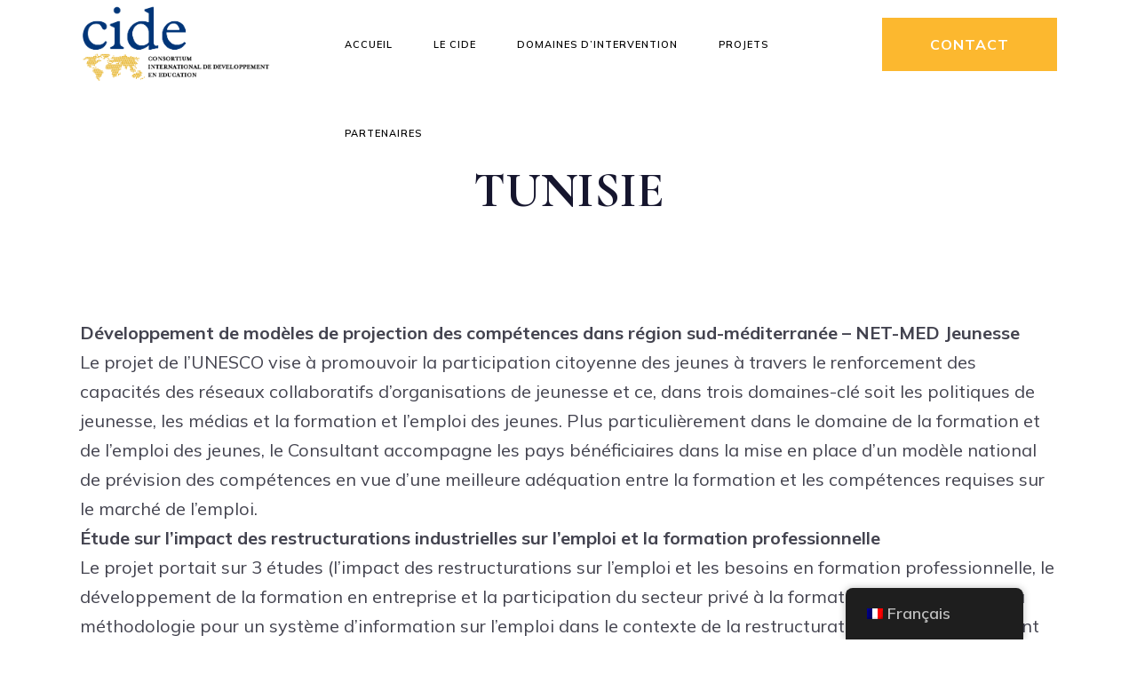

--- FILE ---
content_type: text/html; charset=UTF-8
request_url: http://cide.ca/tunisie/
body_size: 16401
content:
	<!DOCTYPE html>
<html lang="fr-FR">
<head>
	<meta charset="UTF-8" />
	
				<meta name="viewport" content="width=device-width,initial-scale=1,user-scalable=no">
		
            
                        <link rel="shortcut icon" type="image/x-icon" href="http://s880809430.onlinehome.us/wp-content/uploads/2021/08/logo-e1628715660940.png">
            <link rel="apple-touch-icon" href="http://s880809430.onlinehome.us/wp-content/uploads/2021/08/logo-e1628715660940.png"/>
        
	<link rel="profile" href="http://gmpg.org/xfn/11" />
	<link rel="pingback" href="http://cide.ca/xmlrpc.php" />

	<title>CIDE | TUNISIE</title>
<meta name='robots' content='max-image-preview:large' />
<link rel='dns-prefetch' href='//fonts.googleapis.com' />
<link rel="alternate" type="application/rss+xml" title="CIDE &raquo; Flux" href="http://cide.ca/feed/" />
<link rel="alternate" type="application/rss+xml" title="CIDE &raquo; Flux des commentaires" href="http://cide.ca/comments/feed/" />
<script type="text/javascript">
window._wpemojiSettings = {"baseUrl":"https:\/\/s.w.org\/images\/core\/emoji\/14.0.0\/72x72\/","ext":".png","svgUrl":"https:\/\/s.w.org\/images\/core\/emoji\/14.0.0\/svg\/","svgExt":".svg","source":{"concatemoji":"http:\/\/cide.ca\/wp-includes\/js\/wp-emoji-release.min.js?ver=6.1.9"}};
/*! This file is auto-generated */
!function(e,a,t){var n,r,o,i=a.createElement("canvas"),p=i.getContext&&i.getContext("2d");function s(e,t){var a=String.fromCharCode,e=(p.clearRect(0,0,i.width,i.height),p.fillText(a.apply(this,e),0,0),i.toDataURL());return p.clearRect(0,0,i.width,i.height),p.fillText(a.apply(this,t),0,0),e===i.toDataURL()}function c(e){var t=a.createElement("script");t.src=e,t.defer=t.type="text/javascript",a.getElementsByTagName("head")[0].appendChild(t)}for(o=Array("flag","emoji"),t.supports={everything:!0,everythingExceptFlag:!0},r=0;r<o.length;r++)t.supports[o[r]]=function(e){if(p&&p.fillText)switch(p.textBaseline="top",p.font="600 32px Arial",e){case"flag":return s([127987,65039,8205,9895,65039],[127987,65039,8203,9895,65039])?!1:!s([55356,56826,55356,56819],[55356,56826,8203,55356,56819])&&!s([55356,57332,56128,56423,56128,56418,56128,56421,56128,56430,56128,56423,56128,56447],[55356,57332,8203,56128,56423,8203,56128,56418,8203,56128,56421,8203,56128,56430,8203,56128,56423,8203,56128,56447]);case"emoji":return!s([129777,127995,8205,129778,127999],[129777,127995,8203,129778,127999])}return!1}(o[r]),t.supports.everything=t.supports.everything&&t.supports[o[r]],"flag"!==o[r]&&(t.supports.everythingExceptFlag=t.supports.everythingExceptFlag&&t.supports[o[r]]);t.supports.everythingExceptFlag=t.supports.everythingExceptFlag&&!t.supports.flag,t.DOMReady=!1,t.readyCallback=function(){t.DOMReady=!0},t.supports.everything||(n=function(){t.readyCallback()},a.addEventListener?(a.addEventListener("DOMContentLoaded",n,!1),e.addEventListener("load",n,!1)):(e.attachEvent("onload",n),a.attachEvent("onreadystatechange",function(){"complete"===a.readyState&&t.readyCallback()})),(e=t.source||{}).concatemoji?c(e.concatemoji):e.wpemoji&&e.twemoji&&(c(e.twemoji),c(e.wpemoji)))}(window,document,window._wpemojiSettings);
</script>
<style type="text/css">
img.wp-smiley,
img.emoji {
	display: inline !important;
	border: none !important;
	box-shadow: none !important;
	height: 1em !important;
	width: 1em !important;
	margin: 0 0.07em !important;
	vertical-align: -0.1em !important;
	background: none !important;
	padding: 0 !important;
}
</style>
	<link rel='stylesheet' id='wp-block-library-css' href='http://cide.ca/wp-includes/css/dist/block-library/style.min.css?ver=6.1.9' type='text/css' media='all' />
<link rel='stylesheet' id='classic-theme-styles-css' href='http://cide.ca/wp-includes/css/classic-themes.min.css?ver=1' type='text/css' media='all' />
<style id='global-styles-inline-css' type='text/css'>
body{--wp--preset--color--black: #000000;--wp--preset--color--cyan-bluish-gray: #abb8c3;--wp--preset--color--white: #ffffff;--wp--preset--color--pale-pink: #f78da7;--wp--preset--color--vivid-red: #cf2e2e;--wp--preset--color--luminous-vivid-orange: #ff6900;--wp--preset--color--luminous-vivid-amber: #fcb900;--wp--preset--color--light-green-cyan: #7bdcb5;--wp--preset--color--vivid-green-cyan: #00d084;--wp--preset--color--pale-cyan-blue: #8ed1fc;--wp--preset--color--vivid-cyan-blue: #0693e3;--wp--preset--color--vivid-purple: #9b51e0;--wp--preset--gradient--vivid-cyan-blue-to-vivid-purple: linear-gradient(135deg,rgba(6,147,227,1) 0%,rgb(155,81,224) 100%);--wp--preset--gradient--light-green-cyan-to-vivid-green-cyan: linear-gradient(135deg,rgb(122,220,180) 0%,rgb(0,208,130) 100%);--wp--preset--gradient--luminous-vivid-amber-to-luminous-vivid-orange: linear-gradient(135deg,rgba(252,185,0,1) 0%,rgba(255,105,0,1) 100%);--wp--preset--gradient--luminous-vivid-orange-to-vivid-red: linear-gradient(135deg,rgba(255,105,0,1) 0%,rgb(207,46,46) 100%);--wp--preset--gradient--very-light-gray-to-cyan-bluish-gray: linear-gradient(135deg,rgb(238,238,238) 0%,rgb(169,184,195) 100%);--wp--preset--gradient--cool-to-warm-spectrum: linear-gradient(135deg,rgb(74,234,220) 0%,rgb(151,120,209) 20%,rgb(207,42,186) 40%,rgb(238,44,130) 60%,rgb(251,105,98) 80%,rgb(254,248,76) 100%);--wp--preset--gradient--blush-light-purple: linear-gradient(135deg,rgb(255,206,236) 0%,rgb(152,150,240) 100%);--wp--preset--gradient--blush-bordeaux: linear-gradient(135deg,rgb(254,205,165) 0%,rgb(254,45,45) 50%,rgb(107,0,62) 100%);--wp--preset--gradient--luminous-dusk: linear-gradient(135deg,rgb(255,203,112) 0%,rgb(199,81,192) 50%,rgb(65,88,208) 100%);--wp--preset--gradient--pale-ocean: linear-gradient(135deg,rgb(255,245,203) 0%,rgb(182,227,212) 50%,rgb(51,167,181) 100%);--wp--preset--gradient--electric-grass: linear-gradient(135deg,rgb(202,248,128) 0%,rgb(113,206,126) 100%);--wp--preset--gradient--midnight: linear-gradient(135deg,rgb(2,3,129) 0%,rgb(40,116,252) 100%);--wp--preset--duotone--dark-grayscale: url('#wp-duotone-dark-grayscale');--wp--preset--duotone--grayscale: url('#wp-duotone-grayscale');--wp--preset--duotone--purple-yellow: url('#wp-duotone-purple-yellow');--wp--preset--duotone--blue-red: url('#wp-duotone-blue-red');--wp--preset--duotone--midnight: url('#wp-duotone-midnight');--wp--preset--duotone--magenta-yellow: url('#wp-duotone-magenta-yellow');--wp--preset--duotone--purple-green: url('#wp-duotone-purple-green');--wp--preset--duotone--blue-orange: url('#wp-duotone-blue-orange');--wp--preset--font-size--small: 13px;--wp--preset--font-size--medium: 20px;--wp--preset--font-size--large: 36px;--wp--preset--font-size--x-large: 42px;--wp--preset--spacing--20: 0.44rem;--wp--preset--spacing--30: 0.67rem;--wp--preset--spacing--40: 1rem;--wp--preset--spacing--50: 1.5rem;--wp--preset--spacing--60: 2.25rem;--wp--preset--spacing--70: 3.38rem;--wp--preset--spacing--80: 5.06rem;}:where(.is-layout-flex){gap: 0.5em;}body .is-layout-flow > .alignleft{float: left;margin-inline-start: 0;margin-inline-end: 2em;}body .is-layout-flow > .alignright{float: right;margin-inline-start: 2em;margin-inline-end: 0;}body .is-layout-flow > .aligncenter{margin-left: auto !important;margin-right: auto !important;}body .is-layout-constrained > .alignleft{float: left;margin-inline-start: 0;margin-inline-end: 2em;}body .is-layout-constrained > .alignright{float: right;margin-inline-start: 2em;margin-inline-end: 0;}body .is-layout-constrained > .aligncenter{margin-left: auto !important;margin-right: auto !important;}body .is-layout-constrained > :where(:not(.alignleft):not(.alignright):not(.alignfull)){max-width: var(--wp--style--global--content-size);margin-left: auto !important;margin-right: auto !important;}body .is-layout-constrained > .alignwide{max-width: var(--wp--style--global--wide-size);}body .is-layout-flex{display: flex;}body .is-layout-flex{flex-wrap: wrap;align-items: center;}body .is-layout-flex > *{margin: 0;}:where(.wp-block-columns.is-layout-flex){gap: 2em;}.has-black-color{color: var(--wp--preset--color--black) !important;}.has-cyan-bluish-gray-color{color: var(--wp--preset--color--cyan-bluish-gray) !important;}.has-white-color{color: var(--wp--preset--color--white) !important;}.has-pale-pink-color{color: var(--wp--preset--color--pale-pink) !important;}.has-vivid-red-color{color: var(--wp--preset--color--vivid-red) !important;}.has-luminous-vivid-orange-color{color: var(--wp--preset--color--luminous-vivid-orange) !important;}.has-luminous-vivid-amber-color{color: var(--wp--preset--color--luminous-vivid-amber) !important;}.has-light-green-cyan-color{color: var(--wp--preset--color--light-green-cyan) !important;}.has-vivid-green-cyan-color{color: var(--wp--preset--color--vivid-green-cyan) !important;}.has-pale-cyan-blue-color{color: var(--wp--preset--color--pale-cyan-blue) !important;}.has-vivid-cyan-blue-color{color: var(--wp--preset--color--vivid-cyan-blue) !important;}.has-vivid-purple-color{color: var(--wp--preset--color--vivid-purple) !important;}.has-black-background-color{background-color: var(--wp--preset--color--black) !important;}.has-cyan-bluish-gray-background-color{background-color: var(--wp--preset--color--cyan-bluish-gray) !important;}.has-white-background-color{background-color: var(--wp--preset--color--white) !important;}.has-pale-pink-background-color{background-color: var(--wp--preset--color--pale-pink) !important;}.has-vivid-red-background-color{background-color: var(--wp--preset--color--vivid-red) !important;}.has-luminous-vivid-orange-background-color{background-color: var(--wp--preset--color--luminous-vivid-orange) !important;}.has-luminous-vivid-amber-background-color{background-color: var(--wp--preset--color--luminous-vivid-amber) !important;}.has-light-green-cyan-background-color{background-color: var(--wp--preset--color--light-green-cyan) !important;}.has-vivid-green-cyan-background-color{background-color: var(--wp--preset--color--vivid-green-cyan) !important;}.has-pale-cyan-blue-background-color{background-color: var(--wp--preset--color--pale-cyan-blue) !important;}.has-vivid-cyan-blue-background-color{background-color: var(--wp--preset--color--vivid-cyan-blue) !important;}.has-vivid-purple-background-color{background-color: var(--wp--preset--color--vivid-purple) !important;}.has-black-border-color{border-color: var(--wp--preset--color--black) !important;}.has-cyan-bluish-gray-border-color{border-color: var(--wp--preset--color--cyan-bluish-gray) !important;}.has-white-border-color{border-color: var(--wp--preset--color--white) !important;}.has-pale-pink-border-color{border-color: var(--wp--preset--color--pale-pink) !important;}.has-vivid-red-border-color{border-color: var(--wp--preset--color--vivid-red) !important;}.has-luminous-vivid-orange-border-color{border-color: var(--wp--preset--color--luminous-vivid-orange) !important;}.has-luminous-vivid-amber-border-color{border-color: var(--wp--preset--color--luminous-vivid-amber) !important;}.has-light-green-cyan-border-color{border-color: var(--wp--preset--color--light-green-cyan) !important;}.has-vivid-green-cyan-border-color{border-color: var(--wp--preset--color--vivid-green-cyan) !important;}.has-pale-cyan-blue-border-color{border-color: var(--wp--preset--color--pale-cyan-blue) !important;}.has-vivid-cyan-blue-border-color{border-color: var(--wp--preset--color--vivid-cyan-blue) !important;}.has-vivid-purple-border-color{border-color: var(--wp--preset--color--vivid-purple) !important;}.has-vivid-cyan-blue-to-vivid-purple-gradient-background{background: var(--wp--preset--gradient--vivid-cyan-blue-to-vivid-purple) !important;}.has-light-green-cyan-to-vivid-green-cyan-gradient-background{background: var(--wp--preset--gradient--light-green-cyan-to-vivid-green-cyan) !important;}.has-luminous-vivid-amber-to-luminous-vivid-orange-gradient-background{background: var(--wp--preset--gradient--luminous-vivid-amber-to-luminous-vivid-orange) !important;}.has-luminous-vivid-orange-to-vivid-red-gradient-background{background: var(--wp--preset--gradient--luminous-vivid-orange-to-vivid-red) !important;}.has-very-light-gray-to-cyan-bluish-gray-gradient-background{background: var(--wp--preset--gradient--very-light-gray-to-cyan-bluish-gray) !important;}.has-cool-to-warm-spectrum-gradient-background{background: var(--wp--preset--gradient--cool-to-warm-spectrum) !important;}.has-blush-light-purple-gradient-background{background: var(--wp--preset--gradient--blush-light-purple) !important;}.has-blush-bordeaux-gradient-background{background: var(--wp--preset--gradient--blush-bordeaux) !important;}.has-luminous-dusk-gradient-background{background: var(--wp--preset--gradient--luminous-dusk) !important;}.has-pale-ocean-gradient-background{background: var(--wp--preset--gradient--pale-ocean) !important;}.has-electric-grass-gradient-background{background: var(--wp--preset--gradient--electric-grass) !important;}.has-midnight-gradient-background{background: var(--wp--preset--gradient--midnight) !important;}.has-small-font-size{font-size: var(--wp--preset--font-size--small) !important;}.has-medium-font-size{font-size: var(--wp--preset--font-size--medium) !important;}.has-large-font-size{font-size: var(--wp--preset--font-size--large) !important;}.has-x-large-font-size{font-size: var(--wp--preset--font-size--x-large) !important;}
.wp-block-navigation a:where(:not(.wp-element-button)){color: inherit;}
:where(.wp-block-columns.is-layout-flex){gap: 2em;}
.wp-block-pullquote{font-size: 1.5em;line-height: 1.6;}
</style>
<link rel='stylesheet' id='trp-floater-language-switcher-style-css' href='http://cide.ca/wp-content/plugins/translatepress-multilingual/assets/css/trp-floater-language-switcher.css?ver=3.0.7' type='text/css' media='all' />
<link rel='stylesheet' id='trp-language-switcher-style-css' href='http://cide.ca/wp-content/plugins/translatepress-multilingual/assets/css/trp-language-switcher.css?ver=3.0.7' type='text/css' media='all' />
<link rel='stylesheet' id='qi-addons-for-elementor-grid-style-css' href='http://cide.ca/wp-content/plugins/qi-addons-for-elementor/assets/css/grid.min.css?ver=1.9.5' type='text/css' media='all' />
<link rel='stylesheet' id='qi-addons-for-elementor-helper-parts-style-css' href='http://cide.ca/wp-content/plugins/qi-addons-for-elementor/assets/css/helper-parts.min.css?ver=1.9.5' type='text/css' media='all' />
<link rel='stylesheet' id='qi-addons-for-elementor-style-css' href='http://cide.ca/wp-content/plugins/qi-addons-for-elementor/assets/css/main.min.css?ver=1.9.5' type='text/css' media='all' />
<link rel='stylesheet' id='mediaelement-css' href='http://cide.ca/wp-includes/js/mediaelement/mediaelementplayer-legacy.min.css?ver=4.2.17' type='text/css' media='all' />
<link rel='stylesheet' id='wp-mediaelement-css' href='http://cide.ca/wp-includes/js/mediaelement/wp-mediaelement.min.css?ver=6.1.9' type='text/css' media='all' />
<link rel='stylesheet' id='bridge-default-style-css' href='http://cide.ca/wp-content/themes/bridge/style.css?ver=6.1.9' type='text/css' media='all' />
<link rel='stylesheet' id='bridge-qode-font_awesome-css' href='http://cide.ca/wp-content/themes/bridge/css/font-awesome/css/font-awesome.min.css?ver=6.1.9' type='text/css' media='all' />
<link rel='stylesheet' id='bridge-qode-font_elegant-css' href='http://cide.ca/wp-content/themes/bridge/css/elegant-icons/style.min.css?ver=6.1.9' type='text/css' media='all' />
<link rel='stylesheet' id='bridge-qode-linea_icons-css' href='http://cide.ca/wp-content/themes/bridge/css/linea-icons/style.css?ver=6.1.9' type='text/css' media='all' />
<link rel='stylesheet' id='bridge-qode-dripicons-css' href='http://cide.ca/wp-content/themes/bridge/css/dripicons/dripicons.css?ver=6.1.9' type='text/css' media='all' />
<link rel='stylesheet' id='bridge-qode-kiko-css' href='http://cide.ca/wp-content/themes/bridge/css/kiko/kiko-all.css?ver=6.1.9' type='text/css' media='all' />
<link rel='stylesheet' id='bridge-qode-font_awesome_5-css' href='http://cide.ca/wp-content/themes/bridge/css/font-awesome-5/css/font-awesome-5.min.css?ver=6.1.9' type='text/css' media='all' />
<link rel='stylesheet' id='bridge-stylesheet-css' href='http://cide.ca/wp-content/themes/bridge/css/stylesheet.min.css?ver=6.1.9' type='text/css' media='all' />
<style id='bridge-stylesheet-inline-css' type='text/css'>
   .page-id-734.disabled_footer_top .footer_top_holder, .page-id-734.disabled_footer_bottom .footer_bottom_holder { display: none;}


</style>
<link rel='stylesheet' id='bridge-print-css' href='http://cide.ca/wp-content/themes/bridge/css/print.css?ver=6.1.9' type='text/css' media='all' />
<link rel='stylesheet' id='bridge-style-dynamic-css' href='http://cide.ca/wp-content/themes/bridge/css/style_dynamic.css?ver=1628758152' type='text/css' media='all' />
<link rel='stylesheet' id='bridge-responsive-css' href='http://cide.ca/wp-content/themes/bridge/css/responsive.min.css?ver=6.1.9' type='text/css' media='all' />
<link rel='stylesheet' id='bridge-style-dynamic-responsive-css' href='http://cide.ca/wp-content/themes/bridge/css/style_dynamic_responsive.css?ver=1628758152' type='text/css' media='all' />
<style id='bridge-style-dynamic-responsive-inline-css' type='text/css'>
.header_top {
    line-height: 48px;
    height: 48px;
}

.header_top .textwidget p {
    padding: 0;
    line-height: 48px;
}

.header_top .textwidget a {
    position: relative;
}

.header_top .textwidget a:after {
    content: '';
    position: absolute;
    left: 0;
    bottom: 1px;
    width: 100%;
    height: 1px;
    background-color: currentColor;
    opacity: 0;
    transition: all .3s ease-in-out;
}

.header_top .textwidget a:hover:after {
    opacity: 1;
}

.header_bottom_right_widget_holder {
    padding-right: 0;
}

nav.main_menu ul li a span.underline_dash, nav.vertical_menu ul li a span.underline_dash {
    bottom: 1px;
}

.testimonial_content_inner {
    display: flex;
    flex-direction: column-reverse;
    position: relative;
}

.testimonials_holder {
    text-align: left;
}

.testimonials .testimonial_text_inner p.testimonial_author {
    margin-left: 110px;
    margin-bottom: 20px !important;
}

.testimonials_holder .author_company_divider {
    display: none;
}

.testimonials .testimonial_text_inner p.testimonial_author span.author_company {
    display: block;
    font-family: "Mulish";
    font-size: 15px;
    font-style: normal;
    font-weight: 400;
    letter-spacing: 0.1em;
    color: #43434f !important;
}

.testimonial_image_holder {
    text-align: left;
    vertical-align: middle;
    margin: 0;
    position: absolute;
    bottom: 0;
    left: 0;
}

.testimonials .testimonial_text_inner p {
    margin-bottom: 43px !important;
}

.qode-btn.qode-btn-icon.qode-btn-simple {
    position: relative;
    overflow: visible;
}

.qode-btn.qode-btn-icon.qode-btn-simple:after {
    content: '';
    position: absolute;
    left: 0;
    bottom: 7px;
    width: 100%;
    height: 1px;
    background-color: currentColor;
    opacity: 0;
    transition: all .3s ease-in-out;
}

.qode-btn.qode-btn-icon.qode-btn-simple:hover:after {
    opacity: 1;
}

.q_team .q_team_title_holder {
    text-align: left;
    margin: 0 0 19px;
}

.q_team .q_team_social_holder {
    text-align: left;
}

.q_team .q_team_text {
    padding: 17px 0 0;
    border: none;
}

.q_team_title_holder > span {
    font-family: Mulish;
    font-size: 15px;
    font-weight: 400;
    text-transform: uppercase;
    font-style: normal;
    letter-spacing: 0.1em;
    color: #43434f;
}

.q_team .q_team_title_holder .q_team_name {
    margin-bottom: 6px;
}

.q_team .q_social_icon_holder.normal_social:first-child {
    margin-left: 0;
}

.testimonials .testimonial_text_inner p.testimonial_author span.author_company {
    margin-top: 8px;
}

.testimonials .testimonial_text_inner p.testimonial_author {
    margin-bottom: 12px !important;
}

@media only screen and (min-width: 601px) {
    .footer_bottom_holder .column2.footer_bottom_column .textwidget {
        display: inline-block;
        padding-left: 45px;
    }
}

.title_subtitle_holder .subtitle {
    margin-top: 16px;
    padding: 0 30%;
}

.footer_top_holder .column1.footer_col1 .widget.widget_text {
    font-variant-numeric: oldstyle-nums;
}

.footer_top_holder .column2.footer_col2 .widget.widget_text p {
    padding-right: 10%;
}

.footer_top .widget.widget_nav_menu li {
    padding-bottom: 26px;
}

.footer_top .widget.widget_nav_menu li:last-child {
    padding-bottom: 0;
}

.footer_top .widget.widget_nav_menu li a {
    position: relative;
    display: inline-block;
}

.footer_top .widget.widget_nav_menu li a:after {
    content: '';
    position: absolute;
    left: 0;
    bottom: 3px;
    width: 100%;
    height: 1px;
    background-color: currentColor;
    opacity: 0;
    transition: all .3s ease-in-out;
}

.footer_top .widget.widget_nav_menu li a:hover:after {
    opacity: 1;
}

.footer_top_holder .column2.footer_col2 .widget.widget_text a:hover {
    text-decoration: underline;
}

.footer_bottom_holder a:hover {
    text-decoration: underline;
}

.footer_top_holder .column4.footer_col4 .widget.widget_text a {
    position: relative;
} 

.footer_top_holder .column4.footer_col4 .widget.widget_text a:after {
    content: '';
    position: absolute;
    left: 0;
    bottom: 1px;
    width: 100%;
    height: 1px;
    background-color: currentColor;
    opacity: 0;
    transition: all .3s ease-in-out;
}

.footer_top_holder .column4.footer_col4 .widget.widget_text a:hover:after {
    opacity: 1;
}

.qode-custom-iwt h5.elementor-heading-title a {    
    transition: background-size .3s cubic-bezier(.165,.84,.44,1),color .1s;
}

.qode-custom-iwt h5.elementor-heading-title a:hover {
    background-repeat: no-repeat;
    background-image: linear-gradient(#000,#000);
    background-position: 0 92%;
    background-size: 100% 1px;
}

@media only screen and (max-width: 1200px) {
    nav.main_menu > ul > li > a {
        padding: 0 18px;
    }
}

@media only screen and (max-width: 1000px) {
    .header_top {
        height: auto;
    }

    .header_top .textwidget p {
        line-height: 32px;
    }
}

@media only screen and (max-width: 768px) {
    .title_subtitle_holder .subtitle {
        padding: 0 5%;
    }
}

.qode-btn.qode-btn-icon .qode-button-v2-icon-holder .qode-button-v2-icon-holder-inner:before {
    content: url("data:image/svg+xml,%3Csvg xmlns='http://www.w3.org/2000/svg' width='10' height='10' viewBox='0 0 11.8715 11.8542'%3E%3Cdefs%3E%3Cstyle%3E.cls-1%7Bfill:none;%7D.cls-1,.cls-2%7Bstroke:%23000;stroke-miterlimit:10;%7D.cls-2%7Bstroke-width:0.75px;%7D%3C/style%3E%3C/defs%3E%3Cpolyline class='cls-1' points='0 0.5 11.372 0.5 11.372 11.854'/%3E%3Cline class='cls-2' x1='11.3715' y1='0.5' x2='0.7587' y2='11.1128'/%3E%3C/svg%3E");
    position: relative;
    top: -1px;
}

@media only screen and (max-width: 600px) {
    body .content_inner h2, 
    body .content_inner h2 a, 
    body.qode-overridden-elementors-fonts .content_inner .elementor-widget-heading h2.elementor-heading-title {
        font-size: 43px;
        line-height: 55px;
    }
}
</style>
<link rel='stylesheet' id='js_composer_front-css' href='http://cide.ca/wp-content/plugins/js_composer/assets/css/js_composer.min.css?ver=6.7.0' type='text/css' media='all' />
<link rel='stylesheet' id='bridge-style-handle-google-fonts-css' href='http://fonts.googleapis.com/css?family=Raleway%3A100%2C200%2C300%2C400%2C500%2C600%2C700%2C800%2C900%2C100italic%2C300italic%2C400italic%2C700italic%7CCormorant+Garamond%3A100%2C200%2C300%2C400%2C500%2C600%2C700%2C800%2C900%2C100italic%2C300italic%2C400italic%2C700italic%7CMulish%3A100%2C200%2C300%2C400%2C500%2C600%2C700%2C800%2C900%2C100italic%2C300italic%2C400italic%2C700italic&#038;subset=latin%2Clatin-ext&#038;ver=1.0.0' type='text/css' media='all' />
<link rel='stylesheet' id='bridge-core-dashboard-style-css' href='http://cide.ca/wp-content/plugins/bridge-core/modules/core-dashboard/assets/css/core-dashboard.min.css?ver=6.1.9' type='text/css' media='all' />
<link rel='stylesheet' id='swiper-css' href='http://cide.ca/wp-content/plugins/qi-addons-for-elementor/assets/plugins/swiper/8.4.5/swiper.min.css?ver=8.4.5' type='text/css' media='all' />
<script type='text/javascript' src='http://cide.ca/wp-includes/js/jquery/jquery.min.js?ver=3.6.1' id='jquery-core-js'></script>
<script type='text/javascript' src='http://cide.ca/wp-includes/js/jquery/jquery-migrate.min.js?ver=3.3.2' id='jquery-migrate-js'></script>
<link rel="https://api.w.org/" href="http://cide.ca/wp-json/" /><link rel="alternate" type="application/json" href="http://cide.ca/wp-json/wp/v2/pages/734" /><link rel="EditURI" type="application/rsd+xml" title="RSD" href="http://cide.ca/xmlrpc.php?rsd" />
<link rel="wlwmanifest" type="application/wlwmanifest+xml" href="http://cide.ca/wp-includes/wlwmanifest.xml" />
<meta name="generator" content="WordPress 6.1.9" />
<link rel="canonical" href="http://cide.ca/tunisie/" />
<link rel='shortlink' href='http://cide.ca/?p=734' />
<link rel="alternate" type="application/json+oembed" href="http://cide.ca/wp-json/oembed/1.0/embed?url=http%3A%2F%2Fcide.ca%2Ftunisie%2F" />
<link rel="alternate" type="text/xml+oembed" href="http://cide.ca/wp-json/oembed/1.0/embed?url=http%3A%2F%2Fcide.ca%2Ftunisie%2F&#038;format=xml" />
<link rel="alternate" hreflang="fr-FR" href="http://cide.ca/tunisie/"/>
<link rel="alternate" hreflang="en-US" href="http://cide.ca/en/tunisie/"/>
<link rel="alternate" hreflang="es-ES" href="http://cide.ca/es/tunisie/"/>
<link rel="alternate" hreflang="fr" href="http://cide.ca/tunisie/"/>
<link rel="alternate" hreflang="en" href="http://cide.ca/en/tunisie/"/>
<link rel="alternate" hreflang="es" href="http://cide.ca/es/tunisie/"/>
<meta name="generator" content="Elementor 3.23.4; features: e_optimized_css_loading, additional_custom_breakpoints, e_lazyload; settings: css_print_method-external, google_font-enabled, font_display-auto">
<style type="text/css">.recentcomments a{display:inline !important;padding:0 !important;margin:0 !important;}</style>			<style>
				.e-con.e-parent:nth-of-type(n+4):not(.e-lazyloaded):not(.e-no-lazyload),
				.e-con.e-parent:nth-of-type(n+4):not(.e-lazyloaded):not(.e-no-lazyload) * {
					background-image: none !important;
				}
				@media screen and (max-height: 1024px) {
					.e-con.e-parent:nth-of-type(n+3):not(.e-lazyloaded):not(.e-no-lazyload),
					.e-con.e-parent:nth-of-type(n+3):not(.e-lazyloaded):not(.e-no-lazyload) * {
						background-image: none !important;
					}
				}
				@media screen and (max-height: 640px) {
					.e-con.e-parent:nth-of-type(n+2):not(.e-lazyloaded):not(.e-no-lazyload),
					.e-con.e-parent:nth-of-type(n+2):not(.e-lazyloaded):not(.e-no-lazyload) * {
						background-image: none !important;
					}
				}
			</style>
			<meta name="generator" content="Powered by WPBakery Page Builder - drag and drop page builder for WordPress."/>
<noscript><style> .wpb_animate_when_almost_visible { opacity: 1; }</style></noscript></head>

<body class="page-template-default page page-id-734 bridge-core-2.9.0 translatepress-fr_FR qodef-qi--no-touch qi-addons-for-elementor-1.9.5  qode_grid_1300 footer_responsive_adv qode-overridden-elementors-fonts qode_disabled_responsive_button_padding_change qode-theme-ver-27.4 qode-theme-bridge qode_header_in_grid wpb-js-composer js-comp-ver-6.7.0 vc_responsive elementor-default elementor-kit-6" itemscope itemtype="http://schema.org/WebPage">


<svg xmlns="http://www.w3.org/2000/svg" viewBox="0 0 0 0" width="0" height="0" focusable="false" role="none" style="visibility: hidden; position: absolute; left: -9999px; overflow: hidden;" ><defs><filter id="wp-duotone-dark-grayscale"><feColorMatrix color-interpolation-filters="sRGB" type="matrix" values=" .299 .587 .114 0 0 .299 .587 .114 0 0 .299 .587 .114 0 0 .299 .587 .114 0 0 " /><feComponentTransfer color-interpolation-filters="sRGB" ><feFuncR type="table" tableValues="0 0.49803921568627" /><feFuncG type="table" tableValues="0 0.49803921568627" /><feFuncB type="table" tableValues="0 0.49803921568627" /><feFuncA type="table" tableValues="1 1" /></feComponentTransfer><feComposite in2="SourceGraphic" operator="in" /></filter></defs></svg><svg xmlns="http://www.w3.org/2000/svg" viewBox="0 0 0 0" width="0" height="0" focusable="false" role="none" style="visibility: hidden; position: absolute; left: -9999px; overflow: hidden;" ><defs><filter id="wp-duotone-grayscale"><feColorMatrix color-interpolation-filters="sRGB" type="matrix" values=" .299 .587 .114 0 0 .299 .587 .114 0 0 .299 .587 .114 0 0 .299 .587 .114 0 0 " /><feComponentTransfer color-interpolation-filters="sRGB" ><feFuncR type="table" tableValues="0 1" /><feFuncG type="table" tableValues="0 1" /><feFuncB type="table" tableValues="0 1" /><feFuncA type="table" tableValues="1 1" /></feComponentTransfer><feComposite in2="SourceGraphic" operator="in" /></filter></defs></svg><svg xmlns="http://www.w3.org/2000/svg" viewBox="0 0 0 0" width="0" height="0" focusable="false" role="none" style="visibility: hidden; position: absolute; left: -9999px; overflow: hidden;" ><defs><filter id="wp-duotone-purple-yellow"><feColorMatrix color-interpolation-filters="sRGB" type="matrix" values=" .299 .587 .114 0 0 .299 .587 .114 0 0 .299 .587 .114 0 0 .299 .587 .114 0 0 " /><feComponentTransfer color-interpolation-filters="sRGB" ><feFuncR type="table" tableValues="0.54901960784314 0.98823529411765" /><feFuncG type="table" tableValues="0 1" /><feFuncB type="table" tableValues="0.71764705882353 0.25490196078431" /><feFuncA type="table" tableValues="1 1" /></feComponentTransfer><feComposite in2="SourceGraphic" operator="in" /></filter></defs></svg><svg xmlns="http://www.w3.org/2000/svg" viewBox="0 0 0 0" width="0" height="0" focusable="false" role="none" style="visibility: hidden; position: absolute; left: -9999px; overflow: hidden;" ><defs><filter id="wp-duotone-blue-red"><feColorMatrix color-interpolation-filters="sRGB" type="matrix" values=" .299 .587 .114 0 0 .299 .587 .114 0 0 .299 .587 .114 0 0 .299 .587 .114 0 0 " /><feComponentTransfer color-interpolation-filters="sRGB" ><feFuncR type="table" tableValues="0 1" /><feFuncG type="table" tableValues="0 0.27843137254902" /><feFuncB type="table" tableValues="0.5921568627451 0.27843137254902" /><feFuncA type="table" tableValues="1 1" /></feComponentTransfer><feComposite in2="SourceGraphic" operator="in" /></filter></defs></svg><svg xmlns="http://www.w3.org/2000/svg" viewBox="0 0 0 0" width="0" height="0" focusable="false" role="none" style="visibility: hidden; position: absolute; left: -9999px; overflow: hidden;" ><defs><filter id="wp-duotone-midnight"><feColorMatrix color-interpolation-filters="sRGB" type="matrix" values=" .299 .587 .114 0 0 .299 .587 .114 0 0 .299 .587 .114 0 0 .299 .587 .114 0 0 " /><feComponentTransfer color-interpolation-filters="sRGB" ><feFuncR type="table" tableValues="0 0" /><feFuncG type="table" tableValues="0 0.64705882352941" /><feFuncB type="table" tableValues="0 1" /><feFuncA type="table" tableValues="1 1" /></feComponentTransfer><feComposite in2="SourceGraphic" operator="in" /></filter></defs></svg><svg xmlns="http://www.w3.org/2000/svg" viewBox="0 0 0 0" width="0" height="0" focusable="false" role="none" style="visibility: hidden; position: absolute; left: -9999px; overflow: hidden;" ><defs><filter id="wp-duotone-magenta-yellow"><feColorMatrix color-interpolation-filters="sRGB" type="matrix" values=" .299 .587 .114 0 0 .299 .587 .114 0 0 .299 .587 .114 0 0 .299 .587 .114 0 0 " /><feComponentTransfer color-interpolation-filters="sRGB" ><feFuncR type="table" tableValues="0.78039215686275 1" /><feFuncG type="table" tableValues="0 0.94901960784314" /><feFuncB type="table" tableValues="0.35294117647059 0.47058823529412" /><feFuncA type="table" tableValues="1 1" /></feComponentTransfer><feComposite in2="SourceGraphic" operator="in" /></filter></defs></svg><svg xmlns="http://www.w3.org/2000/svg" viewBox="0 0 0 0" width="0" height="0" focusable="false" role="none" style="visibility: hidden; position: absolute; left: -9999px; overflow: hidden;" ><defs><filter id="wp-duotone-purple-green"><feColorMatrix color-interpolation-filters="sRGB" type="matrix" values=" .299 .587 .114 0 0 .299 .587 .114 0 0 .299 .587 .114 0 0 .299 .587 .114 0 0 " /><feComponentTransfer color-interpolation-filters="sRGB" ><feFuncR type="table" tableValues="0.65098039215686 0.40392156862745" /><feFuncG type="table" tableValues="0 1" /><feFuncB type="table" tableValues="0.44705882352941 0.4" /><feFuncA type="table" tableValues="1 1" /></feComponentTransfer><feComposite in2="SourceGraphic" operator="in" /></filter></defs></svg><svg xmlns="http://www.w3.org/2000/svg" viewBox="0 0 0 0" width="0" height="0" focusable="false" role="none" style="visibility: hidden; position: absolute; left: -9999px; overflow: hidden;" ><defs><filter id="wp-duotone-blue-orange"><feColorMatrix color-interpolation-filters="sRGB" type="matrix" values=" .299 .587 .114 0 0 .299 .587 .114 0 0 .299 .587 .114 0 0 .299 .587 .114 0 0 " /><feComponentTransfer color-interpolation-filters="sRGB" ><feFuncR type="table" tableValues="0.098039215686275 1" /><feFuncG type="table" tableValues="0 0.66274509803922" /><feFuncB type="table" tableValues="0.84705882352941 0.41960784313725" /><feFuncA type="table" tableValues="1 1" /></feComponentTransfer><feComposite in2="SourceGraphic" operator="in" /></filter></defs></svg>

<div class="wrapper">
	<div class="wrapper_inner">

    
		<!-- Google Analytics start -->
				<!-- Google Analytics end -->

		
	<header class=" scroll_header_top_area  fixed scrolled_not_transparent page_header">
	<div class="header_inner clearfix">
				<div class="header_top_bottom_holder">
			
			<div class="header_bottom clearfix" style=' background-color:rgba(255, 255, 255, 1);' >
								<div class="container">
					<div class="container_inner clearfix">
																				<div class="header_inner_left">
																	<div class="mobile_menu_button">
		<span>
			<i class="qode_icon_font_awesome fa fa-bars " ></i>		</span>
	</div>
								<div class="logo_wrapper" >
	<div class="q_logo">
		<a itemprop="url" href="http://cide.ca/" >
             <img itemprop="image" class="normal" src="http://s880809430.onlinehome.us/wp-content/uploads/2021/08/Cide_Logo-1.png" alt="Logo"> 			 <img itemprop="image" class="light" src="http://s880809430.onlinehome.us/wp-content/uploads/2021/08/Cide_Logo-1.png" alt="Logo"/> 			 <img itemprop="image" class="dark" src="http://s880809430.onlinehome.us/wp-content/uploads/2021/08/Cide_Logo-1.png" alt="Logo"/> 			 <img itemprop="image" class="sticky" src="http://s880809430.onlinehome.us/wp-content/uploads/2021/08/Cide_Logo-1.png" alt="Logo"/> 			 <img itemprop="image" class="mobile" src="http://s880809430.onlinehome.us/wp-content/uploads/2021/08/Cide_Logo-1.png" alt="Logo"/> 					</a>
	</div>
	</div>															</div>
															<div class="header_inner_right">
									<div class="side_menu_button_wrapper right">
																					<div class="header_bottom_right_widget_holder"><div class="widget qode_button_widget"><a  itemprop="url" href="/contact" target="_self"  class="qbutton  default" style="background-color: #fcb82f;">Contact</a></div></div>
																														<div class="side_menu_button">
																																	
										</div>
									</div>
								</div>
							
							
							<nav class="main_menu drop_down center">
								<ul id="menu-menu" class=""><li id="nav-menu-item-408" class="menu-item menu-item-type-post_type menu-item-object-page menu-item-home  narrow"><a href="http://cide.ca/" class=""><i class="menu_icon blank fa"></i><span>Accueil<span class="underline_dash"></span></span><span class="plus"></span></a></li>
<li id="nav-menu-item-409" class="menu-item menu-item-type-post_type menu-item-object-page menu-item-has-children  has_sub narrow"><a href="http://cide.ca/a-propos/" class=""><i class="menu_icon blank fa"></i><span>Le Cide<span class="underline_dash"></span></span><span class="plus"></span></a>
<div class="second"><div class="inner"><ul>
	<li id="nav-menu-item-755" class="menu-item menu-item-type-post_type menu-item-object-page "><a href="http://cide.ca/politique-anti-corruption/" class=""><i class="menu_icon blank fa"></i><span>POLITIQUE Anti-corruption</span><span class="plus"></span></a></li>
	<li id="nav-menu-item-756" class="menu-item menu-item-type-post_type menu-item-object-page "><a href="http://cide.ca/code-de-conduite/" class=""><i class="menu_icon blank fa"></i><span>Code de conduite</span><span class="plus"></span></a></li>
</ul></div></div>
</li>
<li id="nav-menu-item-410" class="menu-item menu-item-type-post_type menu-item-object-page  narrow"><a href="http://cide.ca/domaines-dintervention/" class=""><i class="menu_icon blank fa"></i><span>Domaines d’intervention<span class="underline_dash"></span></span><span class="plus"></span></a></li>
<li id="nav-menu-item-413" class="menu-item menu-item-type-post_type menu-item-object-page  narrow"><a href="http://cide.ca/projets/" class=""><i class="menu_icon blank fa"></i><span>Projets<span class="underline_dash"></span></span><span class="plus"></span></a></li>
<li id="nav-menu-item-412" class="menu-item menu-item-type-post_type menu-item-object-page  narrow"><a href="http://cide.ca/partenaires/" class=""><i class="menu_icon blank fa"></i><span>Partenaires<span class="underline_dash"></span></span><span class="plus"></span></a></li>
</ul>							</nav>
														<nav class="mobile_menu">
	<ul id="menu-menu-1" class=""><li id="mobile-menu-item-408" class="menu-item menu-item-type-post_type menu-item-object-page menu-item-home "><a href="http://cide.ca/" class=""><span>Accueil</span></a><span class="mobile_arrow"><i class="fa fa-angle-right"></i><i class="fa fa-angle-down"></i></span></li>
<li id="mobile-menu-item-409" class="menu-item menu-item-type-post_type menu-item-object-page menu-item-has-children  has_sub"><a href="http://cide.ca/a-propos/" class=""><span>Le Cide</span></a><span class="mobile_arrow"><i class="fa fa-angle-right"></i><i class="fa fa-angle-down"></i></span>
<ul class="sub_menu">
	<li id="mobile-menu-item-755" class="menu-item menu-item-type-post_type menu-item-object-page "><a href="http://cide.ca/politique-anti-corruption/" class=""><span>POLITIQUE Anti-corruption</span></a><span class="mobile_arrow"><i class="fa fa-angle-right"></i><i class="fa fa-angle-down"></i></span></li>
	<li id="mobile-menu-item-756" class="menu-item menu-item-type-post_type menu-item-object-page "><a href="http://cide.ca/code-de-conduite/" class=""><span>Code de conduite</span></a><span class="mobile_arrow"><i class="fa fa-angle-right"></i><i class="fa fa-angle-down"></i></span></li>
</ul>
</li>
<li id="mobile-menu-item-410" class="menu-item menu-item-type-post_type menu-item-object-page "><a href="http://cide.ca/domaines-dintervention/" class=""><span>Domaines d’intervention</span></a><span class="mobile_arrow"><i class="fa fa-angle-right"></i><i class="fa fa-angle-down"></i></span></li>
<li id="mobile-menu-item-413" class="menu-item menu-item-type-post_type menu-item-object-page "><a href="http://cide.ca/projets/" class=""><span>Projets</span></a><span class="mobile_arrow"><i class="fa fa-angle-right"></i><i class="fa fa-angle-down"></i></span></li>
<li id="mobile-menu-item-412" class="menu-item menu-item-type-post_type menu-item-object-page "><a href="http://cide.ca/partenaires/" class=""><span>Partenaires</span></a><span class="mobile_arrow"><i class="fa fa-angle-right"></i><i class="fa fa-angle-down"></i></span></li>
</ul></nav>																				</div>
					</div>
									</div>
			</div>
		</div>
</header>	<a id="back_to_top" href="#">
        <span class="fa-stack">
            <span aria-hidden="true" class="qode_icon_font_elegant arrow_up " ></span>        </span>
	</a>
	
	
    
    	
    
    <div class="content ">
        <div class="content_inner  ">
    			<div class="title_outer title_without_animation"    data-height="328">
		<div class="title title_size_small  position_center " style="height:328px;background-color:#ffffff;">
			<div class="image not_responsive"></div>
										<div class="title_holder"  style="padding-top:100px;height:228px;">
					<div class="container">
						<div class="container_inner clearfix">
								<div class="title_subtitle_holder" >
                                                                																		<h1 ><span>TUNISIE</span></h1>
																	
																										                                                            </div>
						</div>
					</div>
				</div>
								</div>
			</div>
				<div class="container">
            			<div class="container_inner default_template_holder clearfix page_container_inner" >
																				<p><strong>Développement de modèles de projection des compétences dans région sud-méditerranée &#8211; NET-MED Jeunesse</strong></p>
<p>Le projet de l&rsquo;UNESCO vise à promouvoir la participation citoyenne des jeunes à travers le renforcement des capacités des réseaux collaboratifs d&rsquo;organisations de jeunesse et ce, dans trois domaines-clé soit les politiques de jeunesse, les médias et la formation et l&#8217;emploi des jeunes. Plus particulièrement dans le domaine de la formation et de l&#8217;emploi des jeunes, le Consultant accompagne les pays bénéficiaires dans la mise en place d&rsquo;un modèle national de prévision des compétences en vue d&rsquo;une meilleure adéquation entre la formation et les compétences requises sur le marché de l&#8217;emploi.</p>
<p><strong>Étude sur l&rsquo;impact des restructurations industrielles sur l&#8217;emploi et la formation professionnelle</strong></p>
<p>Le projet portait sur 3 études (l&rsquo;impact des restructurations sur l&#8217;emploi et les besoins en formation professionnelle, le développement de la formation en entreprise et la participation du secteur privé à la formation professionnelle, la méthodologie pour un système d&rsquo;information sur l&#8217;emploi dans le contexte de la restructuration industrielle), qui ont servi à préparer une demande de prêt de la Banque mondiale dans le secteur de la formation professionnelle et de l&#8217;emploi.</p>
<p><strong>Généralisation de l&rsquo;approche par compétences</strong></p>
<p>Le projet portait sur l&rsquo;assistance technique structurante et l&rsquo;assistance technique opérationnelle auprès du dispositif de formation professionnelle en vue d&rsquo;assurer la généralisation de l&rsquo;approche par compétences.</p>
<p><strong>Le suivi des formés selon l&rsquo;approche par compétences – PRICAT RELANCE</strong></p>
<p>Le projet portait sur le suivi des formés selon l&rsquo;approche par compétences suite au projet Pricat &#8211; Compétences qui s&rsquo;est terminé au début de l&rsquo;année 2000.  Il a été conçu pour que l&rsquo;Agence Tunisienne de la Formation Professionnelle puisse mettre en place une partie du système d&rsquo;évaluation de la formation dispensée avec des programmes élaborés en termes de compétences.</p>
<p><strong>Projet de réforme de l&rsquo;enseignement supérieur &#8211; Volet ISET</strong></p>
<p>Le mandat du CIDE dans ce projet était d&rsquo;appuyer la création, la mise en place et la gestion du réseau des Instituts Supérieurs d&rsquo;Études Technologiques (ISET) incluant l&rsquo;orientation du système, la définition du régime pédagogique et administratif, l&rsquo;élaboration du programme de formation des futurs professeurs technologues, la formation en Tunisie et au Canada des futurs professeurs technologues, l&rsquo;élaboration des programmes d&rsquo;enseignement des ISET et l&rsquo;assistance technique pour assurer la conformité des devis de construction aux besoins de formation et l&rsquo;acquisition des équipements requis pour assurer la formation selon les besoins du marché du travail. Ministère de l&rsquo;enseignement supérieur.</p>
<p><strong>Développement du contenu de cours de formation à distance pour les logiciels Linux et OpenOffice</strong></p>
<p>L&rsquo;objectif de cette assistance technique était de fournir à la direction de la formation de Tunisie Télécom des contenus de formation à distance pour les logiciels Linux et OpenOffice (en off line et en on line) et d&rsquo;intégrer ces contenus dans une plateforme de téléformation (application web dynamique).</p>
<p><strong>Acquisition et mise en place d&rsquo;une plateforme de formation à distance</strong></p>
<p>Le projet visait à assister Tunisie Telecom dans le développement et la mise en place d&rsquo;une plateforme de formation à distance offrant le mode synchrone et asynchrone.  La plateforme d&rsquo;e-Learning a permis de mettre à la disposition des apprenants (personnel de Tunisie Telecom) des cours en ligne via Internet, d&rsquo;animer des forums de discussion, d&rsquo;organiser des plannings de cours, de réaliser des tests d&rsquo;évaluation, de gérer des parcours de formation, de gérer les apprenants, de gérer les enseignants et les tuteurs, de gérer les contenus de formation, de gérer les évaluations, etc.</p>
<p><strong>Implantation d&rsquo;un espace e-formation au CENAFFIF</strong></p>
<p>Une assistance technique au CENAFFIF a été réalisée pour l&rsquo;implantation d&rsquo;un espace e-formation. L&rsquo;objectif principal du projet était de développer les compétences requises pour mettre en place, gérer et alimenter un espace e-formation développé avec des logiciels libres.</p>
<p><strong>Étude sur la formation à distance « FAD » sur Internet</strong></p>
<p>Le mandat visait l&rsquo;appui au développement de la formation à distance sur Internet en Tunisie afin de répondre à l&rsquo;augmentation de la clientèle étudiante. Les activités du projet incluaient : l&rsquo;établissement du profil de la FAD sur Internet en Tunisie,  une proposition au MES des orientations possibles et l&rsquo;identification des grands paramètres d&rsquo;une stratégie nationale de FAD sur Internet,  la réalisation d&rsquo;un inventaire des pistes d&rsquo;action et des possibilités de partenariats en FAD avec des institutions et des entreprises canadiennes, la planification et la réalisation de stages de formation et de visites d&rsquo;institutions et d&rsquo;entreprises canadiennes.</p>
<p><strong>Création d&rsquo;un centre national de sensibilisation et d&rsquo;éducation environnementale</strong></p>
<p>Ce projet visait à identifier et à mettre en œuvre une approche nouvelle et durable à l&rsquo;échelle nationale, régionale et locale d&rsquo;actions au niveau de l&rsquo;éducation en intégrant la composante « Environnement » dans les programmes d&rsquo;enseignement du primaire et du secondaire. Ce nouveau programme d&rsquo;Éducation Environnementale a permis de développer les connaissances et les compétences des élèves du primaire et du secondaire, produire des valeurs et des attitudes nouvelles qui sont essentiels pour la durabilité d&rsquo;un mouvement vers une meilleure qualité de vie et de l&rsquo;environnement</p>
														 
																				
		</div>
        	</div>
				
	</div>
</div>



	<footer >
		<div class="footer_inner clearfix">
				<div class="footer_top_holder">
            			<div class="footer_top">
								<div class="container">
					<div class="container_inner">
																	<div class="four_columns clearfix">
								<div class="column1 footer_col1">
									<div class="column_inner">
										<div id="media_image-2" class="widget widget_media_image"><img width="535" height="225" src="http://cide.ca/wp-content/uploads/2021/08/Cide_Logo-1.png" class="image wp-image-382  attachment-full size-full" alt="" decoding="async" style="max-width: 100%; height: auto;" srcset="http://cide.ca/wp-content/uploads/2021/08/Cide_Logo-1.png 535w, http://cide.ca/wp-content/uploads/2021/08/Cide_Logo-1-300x126.png 300w" sizes="(max-width: 535px) 100vw, 535px" /></div><div class="widget qode_separator_widget" style="margin-bottom: 73px;"></div><div class="widget qode_separator_widget" style="margin-bottom: 16px;"></div>									</div>
								</div>
								<div class="column2 footer_col2">
									<div class="column_inner">
										<div id="text-6" class="widget widget_text">			<div class="textwidget"><p>mail@cide.ca</p>
</div>
		</div><div class="widget qode_separator_widget" style="margin-bottom: 25px;"></div><div id="text-7" class="widget widget_text">			<div class="textwidget"><p><a href="tel:+385005555007">+1 (514) -286-7004</a></p>
</div>
		</div><div class="widget qode_separator_widget" style="margin-bottom: 25px;"></div><div id="text-8" class="widget widget_text">			<div class="textwidget"><p>666, Sherbrooke Ouest, bureau 1701</p>
</div>
		</div>									</div>
								</div>
								<div class="column3 footer_col3">
									<div class="column_inner">
										<div id="nav_menu-2" class="widget widget_nav_menu"><div class="menu-footer-container"><ul id="menu-footer" class="menu"><li id="menu-item-490" class="menu-item menu-item-type-post_type menu-item-object-page menu-item-490"><a href="http://cide.ca/domaines-dintervention/">Domaines d’intervention</a></li>
<li id="menu-item-491" class="menu-item menu-item-type-post_type menu-item-object-page menu-item-491"><a href="http://cide.ca/projets/">Projets</a></li>
<li id="menu-item-489" class="menu-item menu-item-type-post_type menu-item-object-page menu-item-489"><a href="http://cide.ca/contact/">Contact</a></li>
</ul></div></div>									</div>
								</div>
								<div class="column4 footer_col4">
									<div class="column_inner">
																			</div>
								</div>
							</div>
															</div>
				</div>
							</div>
					</div>
							<div class="footer_bottom_holder">
                								<div class="container">
					<div class="container_inner">
										<div class="two_columns_50_50 footer_bottom_columns clearfix">
					<div class="column1 footer_bottom_column">
						<div class="column_inner">
							<div class="footer_bottom">
											<div class="textwidget"><p class="qode-footer-copyright">Copyright @ <a href="http://www.cide.ca" target="_blank" rel="nofollow noopener">CIDE</a></p>
</div>
									</div>
						</div>
					</div>
					<div class="column2 footer_bottom_column">
						<div class="column_inner">
							<div class="footer_bottom">
															</div>
						</div>
					</div>
				</div>
											</div>
			</div>
						</div>
				</div>
	</footer>
		
</div>
</div>
<template id="tp-language" data-tp-language="fr_FR"></template>        <div id="trp-floater-ls" onclick="" data-no-translation class="trp-language-switcher-container trp-floater-ls-names trp-bottom-right trp-color-dark flags-full-names" >
            <div id="trp-floater-ls-current-language" class="trp-with-flags">

                <a href="#" class="trp-floater-ls-disabled-language trp-ls-disabled-language" onclick="event.preventDefault()">
					<img class="trp-flag-image" src="http://cide.ca/wp-content/plugins/translatepress-multilingual/assets/images/flags/fr_FR.png" width="18" height="12" alt="fr_FR" title="Français">Français				</a>

            </div>
            <div id="trp-floater-ls-language-list" class="trp-with-flags" >

                <div class="trp-language-wrap trp-language-wrap-bottom">                    <a href="http://cide.ca/en/tunisie/"
                         title="English">
          						  <img class="trp-flag-image" src="http://cide.ca/wp-content/plugins/translatepress-multilingual/assets/images/flags/en_US.png" width="18" height="12" alt="en_US" title="English">English					          </a>
                                    <a href="http://cide.ca/es/tunisie/"
                         title="Español">
          						  <img class="trp-flag-image" src="http://cide.ca/wp-content/plugins/translatepress-multilingual/assets/images/flags/es_ES.png" width="18" height="12" alt="es_ES" title="Español">Español					          </a>
                <a href="#" class="trp-floater-ls-disabled-language trp-ls-disabled-language" onclick="event.preventDefault()"><img class="trp-flag-image" src="http://cide.ca/wp-content/plugins/translatepress-multilingual/assets/images/flags/fr_FR.png" width="18" height="12" alt="fr_FR" title="Français">Français</a></div>            </div>
        </div>

    			<script type='text/javascript'>
				const lazyloadRunObserver = () => {
					const lazyloadBackgrounds = document.querySelectorAll( `.e-con.e-parent:not(.e-lazyloaded)` );
					const lazyloadBackgroundObserver = new IntersectionObserver( ( entries ) => {
						entries.forEach( ( entry ) => {
							if ( entry.isIntersecting ) {
								let lazyloadBackground = entry.target;
								if( lazyloadBackground ) {
									lazyloadBackground.classList.add( 'e-lazyloaded' );
								}
								lazyloadBackgroundObserver.unobserve( entry.target );
							}
						});
					}, { rootMargin: '200px 0px 200px 0px' } );
					lazyloadBackgrounds.forEach( ( lazyloadBackground ) => {
						lazyloadBackgroundObserver.observe( lazyloadBackground );
					} );
				};
				const events = [
					'DOMContentLoaded',
					'elementor/lazyload/observe',
				];
				events.forEach( ( event ) => {
					document.addEventListener( event, lazyloadRunObserver );
				} );
			</script>
			<script type='text/javascript' src='http://cide.ca/wp-includes/js/jquery/ui/core.min.js?ver=1.13.2' id='jquery-ui-core-js'></script>
<script type='text/javascript' id='qi-addons-for-elementor-script-js-extra'>
/* <![CDATA[ */
var qodefQiAddonsGlobal = {"vars":{"adminBarHeight":0,"iconArrowLeft":"<svg  xmlns=\"http:\/\/www.w3.org\/2000\/svg\" x=\"0px\" y=\"0px\" viewBox=\"0 0 34.2 32.3\" xml:space=\"preserve\" style=\"stroke-width: 2;\"><line x1=\"0.5\" y1=\"16\" x2=\"33.5\" y2=\"16\"\/><line x1=\"0.3\" y1=\"16.5\" x2=\"16.2\" y2=\"0.7\"\/><line x1=\"0\" y1=\"15.4\" x2=\"16.2\" y2=\"31.6\"\/><\/svg>","iconArrowRight":"<svg  xmlns=\"http:\/\/www.w3.org\/2000\/svg\" x=\"0px\" y=\"0px\" viewBox=\"0 0 34.2 32.3\" xml:space=\"preserve\" style=\"stroke-width: 2;\"><line x1=\"0\" y1=\"16\" x2=\"33\" y2=\"16\"\/><line x1=\"17.3\" y1=\"0.7\" x2=\"33.2\" y2=\"16.5\"\/><line x1=\"17.3\" y1=\"31.6\" x2=\"33.5\" y2=\"15.4\"\/><\/svg>","iconClose":"<svg  xmlns=\"http:\/\/www.w3.org\/2000\/svg\" x=\"0px\" y=\"0px\" viewBox=\"0 0 9.1 9.1\" xml:space=\"preserve\"><g><path d=\"M8.5,0L9,0.6L5.1,4.5L9,8.5L8.5,9L4.5,5.1L0.6,9L0,8.5L4,4.5L0,0.6L0.6,0L4.5,4L8.5,0z\"\/><\/g><\/svg>"}};
/* ]]> */
</script>
<script type='text/javascript' src='http://cide.ca/wp-content/plugins/qi-addons-for-elementor/assets/js/main.min.js?ver=1.9.5' id='qi-addons-for-elementor-script-js'></script>
<script type='text/javascript' src='http://cide.ca/wp-includes/js/jquery/ui/accordion.min.js?ver=1.13.2' id='jquery-ui-accordion-js'></script>
<script type='text/javascript' src='http://cide.ca/wp-includes/js/jquery/ui/tabs.min.js?ver=1.13.2' id='jquery-ui-tabs-js'></script>
<script type='text/javascript' src='http://cide.ca/wp-content/themes/bridge/js/plugins/doubletaptogo.js?ver=6.1.9' id='doubleTapToGo-js'></script>
<script type='text/javascript' src='http://cide.ca/wp-content/themes/bridge/js/plugins/modernizr.min.js?ver=6.1.9' id='modernizr-js'></script>
<script type='text/javascript' src='http://cide.ca/wp-content/themes/bridge/js/plugins/jquery.appear.js?ver=6.1.9' id='appear-js'></script>
<script type='text/javascript' src='http://cide.ca/wp-includes/js/hoverIntent.min.js?ver=1.10.2' id='hoverIntent-js'></script>
<script type='text/javascript' src='http://cide.ca/wp-content/themes/bridge/js/plugins/counter.js?ver=6.1.9' id='counter-js'></script>
<script type='text/javascript' src='http://cide.ca/wp-content/themes/bridge/js/plugins/easypiechart.js?ver=6.1.9' id='easyPieChart-js'></script>
<script type='text/javascript' src='http://cide.ca/wp-content/themes/bridge/js/plugins/mixitup.js?ver=6.1.9' id='mixItUp-js'></script>
<script type='text/javascript' src='http://cide.ca/wp-content/themes/bridge/js/plugins/jquery.prettyPhoto.js?ver=6.1.9' id='prettyphoto-js'></script>
<script type='text/javascript' src='http://cide.ca/wp-content/themes/bridge/js/plugins/jquery.fitvids.js?ver=6.1.9' id='fitvids-js'></script>
<script type='text/javascript' src='http://cide.ca/wp-content/themes/bridge/js/plugins/jquery.flexslider-min.js?ver=6.1.9' id='flexslider-js'></script>
<script type='text/javascript' id='mediaelement-core-js-before'>
var mejsL10n = {"language":"fr","strings":{"mejs.download-file":"T\u00e9l\u00e9charger le fichier","mejs.install-flash":"Vous utilisez un navigateur qui n\u2019a pas le lecteur Flash activ\u00e9 ou install\u00e9. Veuillez activer votre extension Flash ou t\u00e9l\u00e9charger la derni\u00e8re version \u00e0 partir de cette adresse\u00a0: https:\/\/get.adobe.com\/flashplayer\/","mejs.fullscreen":"Plein \u00e9cran","mejs.play":"Lecture","mejs.pause":"Pause","mejs.time-slider":"Curseur de temps","mejs.time-help-text":"Utilisez les fl\u00e8ches droite\/gauche pour avancer d\u2019une seconde, haut\/bas pour avancer de dix secondes.","mejs.live-broadcast":"\u00c9mission en direct","mejs.volume-help-text":"Utilisez les fl\u00e8ches haut\/bas pour augmenter ou diminuer le volume.","mejs.unmute":"R\u00e9activer le son","mejs.mute":"Muet","mejs.volume-slider":"Curseur de volume","mejs.video-player":"Lecteur vid\u00e9o","mejs.audio-player":"Lecteur audio","mejs.captions-subtitles":"L\u00e9gendes\/Sous-titres","mejs.captions-chapters":"Chapitres","mejs.none":"Aucun","mejs.afrikaans":"Afrikaans","mejs.albanian":"Albanais","mejs.arabic":"Arabe","mejs.belarusian":"Bi\u00e9lorusse","mejs.bulgarian":"Bulgare","mejs.catalan":"Catalan","mejs.chinese":"Chinois","mejs.chinese-simplified":"Chinois (simplifi\u00e9)","mejs.chinese-traditional":"Chinois (traditionnel)","mejs.croatian":"Croate","mejs.czech":"Tch\u00e8que","mejs.danish":"Danois","mejs.dutch":"N\u00e9erlandais","mejs.english":"Anglais","mejs.estonian":"Estonien","mejs.filipino":"Filipino","mejs.finnish":"Finnois","mejs.french":"Fran\u00e7ais","mejs.galician":"Galicien","mejs.german":"Allemand","mejs.greek":"Grec","mejs.haitian-creole":"Cr\u00e9ole ha\u00eftien","mejs.hebrew":"H\u00e9breu","mejs.hindi":"Hindi","mejs.hungarian":"Hongrois","mejs.icelandic":"Islandais","mejs.indonesian":"Indon\u00e9sien","mejs.irish":"Irlandais","mejs.italian":"Italien","mejs.japanese":"Japonais","mejs.korean":"Cor\u00e9en","mejs.latvian":"Letton","mejs.lithuanian":"Lituanien","mejs.macedonian":"Mac\u00e9donien","mejs.malay":"Malais","mejs.maltese":"Maltais","mejs.norwegian":"Norv\u00e9gien","mejs.persian":"Perse","mejs.polish":"Polonais","mejs.portuguese":"Portugais","mejs.romanian":"Roumain","mejs.russian":"Russe","mejs.serbian":"Serbe","mejs.slovak":"Slovaque","mejs.slovenian":"Slov\u00e9nien","mejs.spanish":"Espagnol","mejs.swahili":"Swahili","mejs.swedish":"Su\u00e9dois","mejs.tagalog":"Tagalog","mejs.thai":"Thai","mejs.turkish":"Turc","mejs.ukrainian":"Ukrainien","mejs.vietnamese":"Vietnamien","mejs.welsh":"Ga\u00e9lique","mejs.yiddish":"Yiddish"}};
</script>
<script type='text/javascript' src='http://cide.ca/wp-includes/js/mediaelement/mediaelement-and-player.min.js?ver=4.2.17' id='mediaelement-core-js'></script>
<script type='text/javascript' src='http://cide.ca/wp-includes/js/mediaelement/mediaelement-migrate.min.js?ver=6.1.9' id='mediaelement-migrate-js'></script>
<script type='text/javascript' id='mediaelement-js-extra'>
/* <![CDATA[ */
var _wpmejsSettings = {"pluginPath":"\/wp-includes\/js\/mediaelement\/","classPrefix":"mejs-","stretching":"responsive"};
/* ]]> */
</script>
<script type='text/javascript' src='http://cide.ca/wp-includes/js/mediaelement/wp-mediaelement.min.js?ver=6.1.9' id='wp-mediaelement-js'></script>
<script type='text/javascript' src='http://cide.ca/wp-content/themes/bridge/js/plugins/infinitescroll.min.js?ver=6.1.9' id='infiniteScroll-js'></script>
<script type='text/javascript' src='http://cide.ca/wp-content/themes/bridge/js/plugins/jquery.waitforimages.js?ver=6.1.9' id='waitforimages-js'></script>
<script type='text/javascript' src='http://cide.ca/wp-includes/js/jquery/jquery.form.min.js?ver=4.3.0' id='jquery-form-js'></script>
<script type='text/javascript' src='http://cide.ca/wp-content/themes/bridge/js/plugins/waypoints.min.js?ver=6.1.9' id='waypoints-js'></script>
<script type='text/javascript' src='http://cide.ca/wp-content/themes/bridge/js/plugins/jplayer.min.js?ver=6.1.9' id='jplayer-js'></script>
<script type='text/javascript' src='http://cide.ca/wp-content/themes/bridge/js/plugins/bootstrap.carousel.js?ver=6.1.9' id='bootstrapCarousel-js'></script>
<script type='text/javascript' src='http://cide.ca/wp-content/themes/bridge/js/plugins/skrollr.js?ver=6.1.9' id='skrollr-js'></script>
<script type='text/javascript' src='http://cide.ca/wp-content/plugins/qi-addons-for-elementor/inc/shortcodes/charts/assets/js/plugins/Chart.min.js?ver=1' id='chart-js'></script>
<script type='text/javascript' src='http://cide.ca/wp-content/themes/bridge/js/plugins/jquery.easing.1.3.js?ver=6.1.9' id='easing-js'></script>
<script type='text/javascript' src='http://cide.ca/wp-content/themes/bridge/js/plugins/abstractBaseClass.js?ver=6.1.9' id='abstractBaseClass-js'></script>
<script type='text/javascript' src='http://cide.ca/wp-content/themes/bridge/js/plugins/jquery.countdown.js?ver=6.1.9' id='countdown-js'></script>
<script type='text/javascript' src='http://cide.ca/wp-content/themes/bridge/js/plugins/jquery.multiscroll.min.js?ver=6.1.9' id='multiscroll-js'></script>
<script type='text/javascript' src='http://cide.ca/wp-content/themes/bridge/js/plugins/jquery.justifiedGallery.min.js?ver=6.1.9' id='justifiedGallery-js'></script>
<script type='text/javascript' src='http://cide.ca/wp-content/themes/bridge/js/plugins/bigtext.js?ver=6.1.9' id='bigtext-js'></script>
<script type='text/javascript' src='http://cide.ca/wp-content/themes/bridge/js/plugins/jquery.sticky-kit.min.js?ver=6.1.9' id='stickyKit-js'></script>
<script type='text/javascript' src='http://cide.ca/wp-content/themes/bridge/js/plugins/owl.carousel.min.js?ver=6.1.9' id='owlCarousel-js'></script>
<script type='text/javascript' src='http://cide.ca/wp-content/plugins/qi-addons-for-elementor/inc/shortcodes/typeout-text/assets/js/plugins/typed.js?ver=1' id='typed-js'></script>
<script type='text/javascript' src='http://cide.ca/wp-content/themes/bridge/js/plugins/jquery.carouFredSel-6.2.1.min.js?ver=6.1.9' id='carouFredSel-js'></script>
<script type='text/javascript' src='http://cide.ca/wp-content/themes/bridge/js/plugins/lemmon-slider.min.js?ver=6.1.9' id='lemmonSlider-js'></script>
<script type='text/javascript' src='http://cide.ca/wp-content/themes/bridge/js/plugins/jquery.fullPage.min.js?ver=6.1.9' id='one_page_scroll-js'></script>
<script type='text/javascript' src='http://cide.ca/wp-content/themes/bridge/js/plugins/jquery.mousewheel.min.js?ver=6.1.9' id='mousewheel-js'></script>
<script type='text/javascript' src='http://cide.ca/wp-content/themes/bridge/js/plugins/jquery.touchSwipe.min.js?ver=6.1.9' id='touchSwipe-js'></script>
<script type='text/javascript' src='http://cide.ca/wp-content/themes/bridge/js/plugins/jquery.isotope.min.js?ver=6.1.9' id='isotope-js'></script>
<script type='text/javascript' src='http://cide.ca/wp-content/plugins/qi-addons-for-elementor/inc/masonry/assets/js/plugins/packery-mode.pkgd.min.js?ver=2.0.1' id='packery-js'></script>
<script type='text/javascript' src='http://cide.ca/wp-content/themes/bridge/js/plugins/jquery.stretch.js?ver=6.1.9' id='stretch-js'></script>
<script type='text/javascript' src='http://cide.ca/wp-content/themes/bridge/js/plugins/imagesloaded.js?ver=6.1.9' id='imagesLoaded-js'></script>
<script type='text/javascript' src='http://cide.ca/wp-content/themes/bridge/js/plugins/rangeslider.min.js?ver=6.1.9' id='rangeSlider-js'></script>
<script type='text/javascript' src='http://cide.ca/wp-content/themes/bridge/js/plugins/jquery.event.move.js?ver=6.1.9' id='eventMove-js'></script>
<script type='text/javascript' src='http://cide.ca/wp-includes/js/jquery/ui/effect.min.js?ver=1.13.2' id='jquery-effects-core-js'></script>
<script type='text/javascript' src='http://cide.ca/wp-content/plugins/qi-addons-for-elementor/inc/shortcodes/before-after/assets/js/plugins/jquery.twentytwenty.js?ver=6.1.9' id='twentytwenty-js'></script>
<script type='text/javascript' src='http://cide.ca/wp-content/plugins/qi-addons-for-elementor/assets/plugins/swiper/8.4.5/swiper.min.js?ver=8.4.5' id='swiper-js'></script>
<script type='text/javascript' src='http://cide.ca/wp-content/themes/bridge/js/default_dynamic.js?ver=1628758152' id='bridge-default-dynamic-js'></script>
<script type='text/javascript' id='bridge-default-js-extra'>
/* <![CDATA[ */
var QodeAdminAjax = {"ajaxurl":"http:\/\/cide.ca\/wp-admin\/admin-ajax.php"};
var qodeGlobalVars = {"vars":{"qodeAddingToCartLabel":"Adding to Cart...","page_scroll_amount_for_sticky":""}};
/* ]]> */
</script>
<script type='text/javascript' src='http://cide.ca/wp-content/themes/bridge/js/default.min.js?ver=6.1.9' id='bridge-default-js'></script>
<script type='text/javascript' src='http://cide.ca/wp-includes/js/comment-reply.min.js?ver=6.1.9' id='comment-reply-js'></script>
<script type='text/javascript' src='http://cide.ca/wp-content/plugins/js_composer/assets/js/dist/js_composer_front.min.js?ver=6.7.0' id='wpb_composer_front_js-js'></script>
<script type='text/javascript' id='qode-like-js-extra'>
/* <![CDATA[ */
var qodeLike = {"ajaxurl":"http:\/\/cide.ca\/wp-admin\/admin-ajax.php"};
/* ]]> */
</script>
<script type='text/javascript' src='http://cide.ca/wp-content/themes/bridge/js/plugins/qode-like.min.js?ver=6.1.9' id='qode-like-js'></script>
</body>
</html>